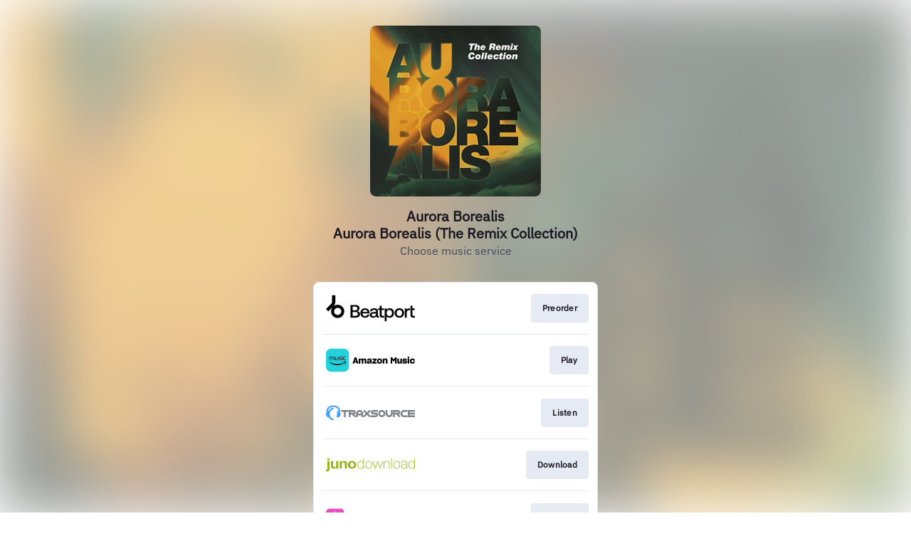

--- FILE ---
content_type: image/svg+xml
request_url: https://services.linkfire.com/logo_juno_onlight.svg
body_size: 5438
content:
<?xml version="1.0" encoding="utf-8"?>
<!-- Generator: Adobe Illustrator 19.2.0, SVG Export Plug-In . SVG Version: 6.00 Build 0)  -->
<svg version="1.1" xmlns="http://www.w3.org/2000/svg" xmlns:xlink="http://www.w3.org/1999/xlink" x="0px" y="0px"
	 viewBox="0 0 125 40" enable-background="new 0 0 125 40" xml:space="preserve">
<g id="bg" display="none">
	<rect display="inline" fill="#FFFFFF" width="125" height="40"/>
</g>
<g id="icons">
	<g>
		<g>
			<path fill-rule="evenodd" clip-rule="evenodd" fill="#97B519" d="M69.385,24.12c0.065-0.021,0.066-0.073,0.079-0.117
				c0.582-1.958,1.164-3.917,1.746-5.875c0.315-1.061,0.637-2.122,0.945-3.185c0.051-0.171,0.136-0.244,0.315-0.234
				c0.213,0.012,0.426,0.004,0.639,0.003c0.118-0.002,0.185,0.051,0.219,0.166c0.375,1.26,0.75,2.52,1.129,3.779
				c0.256,0.857,0.516,1.712,0.774,2.569c0.267,0.89,0.531,1.782,0.799,2.672c0.025,0.077,0.029,0.163,0.098,0.224
				c0.071-0.037,0.068-0.11,0.087-0.167c0.451-1.466,0.903-2.932,1.35-4.399c0.341-1.115,0.677-2.233,1.018-3.349
				c0.134-0.447,0.276-0.893,0.411-1.342c0.033-0.11,0.101-0.152,0.207-0.151c0.178,0,0.355-0.004,0.533,0
				c0.174,0.004,0.193,0.035,0.139,0.208c-0.241,0.749-0.484,1.498-0.726,2.248c-0.477,1.489-0.95,2.979-1.429,4.467
				c-0.356,1.111-0.718,2.221-1.069,3.332c-0.042,0.132-0.1,0.179-0.236,0.17c-0.183-0.014-0.368-0.018-0.549,0
				c-0.199,0.019-0.284-0.063-0.337-0.245c-0.212-0.734-0.436-1.465-0.657-2.197c-0.535-1.769-1.071-3.537-1.606-5.305
				c-0.129-0.425-0.256-0.851-0.383-1.276c-0.029-0.095-0.062-0.19-0.097-0.297c-0.079,0.043-0.083,0.112-0.1,0.169
				c-0.624,2.051-1.246,4.102-1.868,6.154c-0.286,0.94-0.578,1.879-0.861,2.821c-0.041,0.134-0.107,0.179-0.24,0.173
				c-0.207-0.008-0.415-0.009-0.622,0.001c-0.141,0.006-0.214-0.044-0.256-0.182c-0.325-1.04-0.657-2.078-0.986-3.116
				c-0.354-1.112-0.704-2.225-1.055-3.337c-0.376-1.186-0.752-2.371-1.126-3.557c-0.064-0.201-0.043-0.23,0.165-0.233
				c0.142-0.002,0.284,0.008,0.427-0.003c0.155-0.011,0.232,0.05,0.277,0.202c0.267,0.89,0.541,1.779,0.815,2.668
				c0.316,1.031,0.636,2.06,0.951,3.09c0.328,1.064,0.653,2.128,0.981,3.192C69.31,23.95,69.327,24.043,69.385,24.12z"/>
			<path fill-rule="evenodd" clip-rule="evenodd" fill="#97B519" d="M124.184,16.906c0-0.207,0-0.414,0-0.621
				c0-1.759,0-3.519,0-5.278c0-0.304,0.009-0.313,0.305-0.312c0.118,0,0.237,0.002,0.356,0.002c0.103,0,0.153,0.05,0.153,0.152
				c0,0.054,0.001,0.107,0.001,0.161c0,4.609,0,9.218,0,13.827c0,0.048-0.003,0.096,0,0.143c0.005,0.126-0.05,0.186-0.178,0.184
				c-0.138-0.003-0.274-0.007-0.409,0.002c-0.173,0.011-0.231-0.067-0.23-0.231c0.005-0.563,0.002-1.125,0.002-1.689
				c0-0.062,0-0.124-0.018-0.188c-0.191,0.27-0.354,0.549-0.556,0.803c-0.695,0.865-1.594,1.358-2.693,1.489
				c-0.72,0.086-1.432,0.048-2.13-0.151c-1.067-0.304-1.802-1.003-2.324-1.958c-0.518-0.942-0.729-1.955-0.749-3.02
				c-0.021-0.981,0.084-1.942,0.438-2.862c0.424-1.107,1.104-1.995,2.227-2.48c0.417-0.181,0.855-0.282,1.305-0.325
				c1.209-0.114,2.356,0.053,3.348,0.824c0.486,0.378,0.849,0.854,1.074,1.43c0.015,0.037,0.031,0.074,0.045,0.111
				C124.162,16.912,124.174,16.909,124.184,16.906z M120.455,24.667c0.561,0.013,1.182-0.132,1.754-0.466
				c0.712-0.417,1.143-1.074,1.471-1.799c0.424-0.936,0.551-1.924,0.474-2.949c-0.069-0.889-0.292-1.725-0.736-2.5
				c-0.38-0.662-0.902-1.159-1.623-1.448c-0.628-0.252-1.276-0.307-1.937-0.245c-0.627,0.061-1.216,0.258-1.726,0.646
				c-0.72,0.55-1.109,1.315-1.366,2.154c-0.25,0.813-0.3,1.649-0.229,2.496c0.074,0.858,0.309,1.662,0.755,2.4
				c0.284,0.472,0.622,0.896,1.097,1.188C118.99,24.516,119.652,24.672,120.455,24.667z"/>
			<path fill-rule="evenodd" clip-rule="evenodd" fill="#97B519" d="M52.526,23.056c-0.061,0.019-0.075,0.075-0.1,0.119
				c-0.409,0.743-0.961,1.349-1.72,1.744c-0.521,0.271-1.08,0.426-1.667,0.457c-0.673,0.036-1.336-0.004-1.985-0.212
				c-0.99-0.318-1.683-0.973-2.189-1.862c-0.688-1.21-0.849-2.524-0.773-3.882c0.057-1.023,0.306-1.996,0.822-2.895
				c0.669-1.161,1.69-1.779,2.992-1.955c0.849-0.114,1.691-0.072,2.5,0.248c0.986,0.389,1.707,1.047,2.089,2.051
				c0.005,0.016,0.016,0.029,0.055,0.045c0-0.078,0-0.156,0-0.234c0.001-1.896,0.001-3.791,0.001-5.688
				c0-0.297,0.003-0.302,0.295-0.298c0.6,0.007,0.519-0.078,0.519,0.517c0.001,4.544,0.001,9.088,0.001,13.632
				c0,0.318,0,0.318-0.309,0.318c-0.012,0-0.024,0-0.035,0c-0.532-0.002-0.467,0.06-0.47-0.478c-0.003-0.486,0-0.972-0.001-1.457
				C52.55,23.17,52.569,23.108,52.526,23.056z M44.873,19.786c0.002,1.192,0.212,2.198,0.756,3.125
				c0.436,0.743,1.017,1.307,1.851,1.569c0.876,0.274,1.752,0.265,2.616-0.049c0.436-0.157,0.819-0.403,1.13-0.748
				c0.56-0.626,0.94-1.356,1.13-2.168c0.369-1.579,0.228-3.105-0.562-4.546c-0.372-0.679-0.907-1.176-1.632-1.463
				c-0.714-0.283-1.453-0.332-2.201-0.208c-1.104,0.182-1.898,0.79-2.424,1.777C45.059,17.968,44.881,18.921,44.873,19.786z"/>
			<path fill-rule="evenodd" clip-rule="evenodd" fill="#97B519" d="M112.855,23.187c-0.154,0.379-0.393,0.702-0.68,0.987
				c-0.791,0.784-1.758,1.159-2.858,1.206c-0.722,0.031-1.434-0.023-2.111-0.3c-0.468-0.191-0.893-0.445-1.189-0.866
				c-0.206-0.294-0.34-0.627-0.402-0.979c-0.084-0.48-0.098-0.964-0.019-1.449c0.145-0.871,0.654-1.464,1.423-1.854
				c0.726-0.367,1.507-0.525,2.312-0.563c0.834-0.04,1.664-0.103,2.481-0.293c0.37-0.087,0.714-0.217,0.929-0.566
				c0.134-0.218,0.142-0.461,0.163-0.701c0.012-0.135,0-0.273,0.008-0.409c0.048-0.748-0.354-1.252-0.912-1.665
				c-0.473-0.35-1.021-0.477-1.604-0.491c-0.553-0.013-1.104-0.012-1.634,0.167c-0.509,0.172-0.948,0.442-1.273,0.888
				c-0.331,0.455-0.499,0.964-0.573,1.512c-0.018,0.134-0.069,0.186-0.203,0.18c-0.159-0.007-0.32-0.005-0.479,0.001
				c-0.11,0.005-0.153-0.039-0.144-0.146c0.1-0.928,0.342-1.791,1.066-2.448c0.438-0.399,0.964-0.624,1.531-0.746
				c0.894-0.193,1.797-0.203,2.696-0.017c0.565,0.117,1.121,0.295,1.567,0.676c0.555,0.474,0.745,1.126,0.748,1.833
				c0.007,2.062,0.003,4.123,0.001,6.185c0,0.227,0.03,0.448,0.09,0.666c0.08,0.301,0.265,0.446,0.579,0.445
				c0.142-0.001,0.284-0.018,0.425-0.038c0.107-0.015,0.154,0.017,0.154,0.129c-0.001,0.153,0.002,0.307,0.013,0.462
				c0.004,0.064-0.03,0.084-0.081,0.094c-0.423,0.083-0.851,0.115-1.261-0.038c-0.508-0.189-0.662-0.629-0.707-1.117
				c-0.023-0.244-0.004-0.492-0.004-0.738C112.89,23.192,112.873,23.189,112.855,23.187z M112.906,20.337
				c0-0.297,0-0.593-0.002-0.889c0-0.039,0.016-0.091-0.033-0.11c-0.037-0.014-0.063,0.024-0.091,0.045
				c-0.236,0.181-0.51,0.28-0.795,0.335c-0.897,0.168-1.806,0.24-2.714,0.329c-0.496,0.049-0.988,0.111-1.461,0.278
				c-0.453,0.162-0.844,0.421-1.104,0.826c-0.678,1.056-0.494,2.705,1.082,3.311c0.719,0.278,1.467,0.259,2.208,0.13
				c1.408-0.244,2.515-1.287,2.812-2.735C112.914,21.354,112.912,20.847,112.906,20.337z"/>
			<path fill-rule="evenodd" clip-rule="evenodd" fill="#97B519" d="M55.387,19.91c-0.016-0.797,0.099-1.621,0.42-2.394
				c0.754-1.817,2.067-2.94,4.206-2.992c0.561-0.014,1.11,0.052,1.651,0.207c1.066,0.308,1.848,0.978,2.414,1.918
				c0.457,0.759,0.72,1.581,0.809,2.461c0.123,1.247,0.01,2.463-0.531,3.61c-0.718,1.513-1.869,2.442-3.57,2.63
				c-0.813,0.089-1.61,0.023-2.378-0.264c-1.219-0.455-1.997-1.362-2.512-2.521C55.527,21.734,55.377,20.858,55.387,19.91z
				 M60.144,24.666c1.716,0.011,2.792-0.853,3.468-2.283c0.419-0.888,0.553-1.826,0.495-2.801c-0.045-0.804-0.221-1.568-0.594-2.285
				c-0.376-0.723-0.884-1.323-1.625-1.683c-0.758-0.368-1.566-0.453-2.394-0.322c-0.843,0.133-1.569,0.5-2.113,1.167
				c-0.693,0.854-1.088,1.834-1.176,2.938c-0.097,1.195,0.094,2.324,0.712,3.366C57.644,23.987,58.688,24.677,60.144,24.666z"/>
			<path fill-rule="evenodd" clip-rule="evenodd" fill="#97B519" d="M94.633,19.815c-0.013-0.709,0.102-1.527,0.421-2.294
				c0.745-1.806,2.05-2.936,4.185-2.996c0.566-0.016,1.121,0.048,1.667,0.205c1.076,0.31,1.86,0.984,2.427,1.932
				c0.455,0.76,0.715,1.583,0.803,2.462c0.122,1.249,0.007,2.464-0.539,3.609c-0.716,1.504-1.865,2.432-3.559,2.616
				c-0.665,0.073-1.322,0.039-1.973-0.133c-1-0.265-1.781-0.833-2.372-1.672C94.932,22.461,94.625,21.246,94.633,19.815z
				 M99.402,24.668c1.65,0.007,2.757-0.813,3.449-2.264c0.317-0.667,0.471-1.37,0.506-2.109c0.042-0.894-0.061-1.763-0.407-2.59
				c-0.577-1.379-1.538-2.298-3.086-2.439c-1.335-0.122-2.497,0.227-3.345,1.346c-0.38,0.5-0.677,1.041-0.852,1.646
				c-0.222,0.76-0.282,1.532-0.208,2.32c0.105,1.123,0.527,2.107,1.268,2.951C97.435,24.334,98.352,24.663,99.402,24.668z"/>
			<path fill-rule="evenodd" clip-rule="evenodd" fill="#97B519" d="M81.878,16.877c0.146-0.233,0.237-0.482,0.387-0.702
				c0.64-0.95,1.556-1.453,2.668-1.608c0.763-0.108,1.526-0.063,2.266,0.171c0.843,0.266,1.415,0.828,1.763,1.636
				c0.241,0.56,0.344,1.146,0.345,1.748c0.007,2.274,0.003,4.549,0.007,6.823c0,0.142-0.034,0.208-0.19,0.194
				c-0.152-0.014-0.309-0.007-0.462-0.003c-0.123,0.004-0.174-0.054-0.168-0.171c0.001-0.053,0-0.107,0-0.16
				c-0.003-2.268-0.006-4.537-0.009-6.806c-0.001-0.705-0.223-1.34-0.641-1.902c-0.231-0.312-0.555-0.523-0.922-0.637
				c-1.24-0.385-2.438-0.338-3.511,0.473c-0.78,0.59-1.218,1.405-1.417,2.353c-0.089,0.419-0.12,0.842-0.119,1.271
				c0.004,1.742,0.003,3.483,0.003,5.225c0,0.071-0.002,0.142-0.004,0.213c-0.006,0.091-0.049,0.142-0.147,0.141
				c-0.171-0.001-0.343-0.001-0.515,0c-0.105,0.001-0.152-0.051-0.15-0.152c0-0.047-0.002-0.094-0.002-0.142
				c0-3.258,0-6.516,0-9.773c0-0.053,0.003-0.107,0.002-0.16c0-0.109,0.051-0.163,0.163-0.162c0.142,0.002,0.284,0.008,0.427-0.002
				c0.168-0.013,0.229,0.051,0.228,0.222c-0.008,0.575-0.002,1.149-0.002,1.724C81.878,16.751,81.878,16.814,81.878,16.877z"/>
			<path fill-rule="evenodd" clip-rule="evenodd" fill="#97B519" d="M92.617,17.931c0,2.339-0.002,4.678,0.004,7.017
				c0,0.154-0.049,0.198-0.192,0.19c-0.159-0.009-0.319-0.005-0.479-0.002c-0.105,0.001-0.151-0.049-0.151-0.151
				c0-0.047,0-0.095,0-0.143c0-4.607,0-9.214,0-13.821c0-0.054,0-0.106,0-0.16c-0.002-0.109,0.048-0.166,0.159-0.165
				c0.166,0,0.332,0,0.498,0c0.109,0,0.163,0.055,0.159,0.165c0,0.059,0.002,0.119,0.002,0.178
				C92.617,13.335,92.617,15.633,92.617,17.931z"/>
		</g>
		<g>
			<path fill-rule="evenodd" clip-rule="evenodd" fill="#97B519" d="M36.607,25.388c-1.229,0.017-2.408-0.285-3.492-0.924
				c-1.177-0.692-1.876-1.736-2.172-3.054c-0.221-0.985-0.261-1.976,0.021-2.957c0.259-0.9,0.699-1.705,1.376-2.358
				c0.749-0.722,1.66-1.158,2.672-1.371c1.3-0.275,2.593-0.245,3.864,0.177c1.073,0.356,1.941,1.008,2.62,1.899
				c0.553,0.724,0.851,1.562,0.947,2.467c0.105,0.967,0.003,1.909-0.37,2.812c-0.449,1.084-1.219,1.89-2.209,2.493
				C38.873,25.173,37.785,25.4,36.607,25.388z M39.368,19.803c0.008-0.197-0.037-0.544-0.115-0.885
				c-0.133-0.59-0.417-1.095-0.882-1.491c-0.546-0.465-1.178-0.647-1.892-0.625c-1.063,0.031-2.08,0.788-2.398,1.806
				c-0.209,0.67-0.25,1.35-0.157,2.039c0.096,0.705,0.355,1.331,0.899,1.823c0.561,0.507,1.218,0.692,1.961,0.673
				c0.952-0.025,1.907-0.668,2.276-1.547C39.281,21.07,39.36,20.522,39.368,19.803z"/>
			<path fill-rule="evenodd" clip-rule="evenodd" fill="#97B519" d="M14.392,23.716c-0.141,0.153-0.272,0.317-0.426,0.457
				c-0.848,0.775-1.857,1.155-2.998,1.21c-0.651,0.032-1.287-0.044-1.906-0.271c-1.174-0.433-1.837-1.268-2.022-2.494
				c-0.09-0.589-0.102-1.182-0.102-1.777c0.001-1.912,0-3.824,0-5.736c0-0.289,0.003-0.291,0.294-0.291c0.822,0,1.644,0,2.466,0
				c0.285,0,0.285,0,0.285,0.293c0,1.778-0.002,3.556,0.004,5.334c0.002,0.506,0.014,1.015,0.102,1.515
				c0.123,0.699,0.639,1.188,1.347,1.273c0.669,0.081,1.299-0.029,1.866-0.426c0.504-0.354,0.777-0.83,0.84-1.443
				c0.088-0.871,0.101-1.744,0.1-2.618c-0.002-1.23,0-2.461,0-3.691c0-0.229,0.01-0.238,0.234-0.239c0.846,0,1.69,0,2.535,0
				c0.233,0,0.251,0.017,0.251,0.246c0.001,3.282,0.001,6.564,0,9.847c0,0.227-0.008,0.235-0.237,0.235
				c-0.798,0.001-1.598-0.003-2.396,0.003c-0.146,0.001-0.178-0.057-0.176-0.186c0.005-0.401,0.002-0.802,0.002-1.203
				C14.433,23.742,14.413,23.729,14.392,23.716z"/>
			<path fill-rule="evenodd" clip-rule="evenodd" fill="#97B519" d="M22.095,16.216c0.221-0.199,0.415-0.421,0.644-0.609
				c0.797-0.654,1.708-1.007,2.74-1.046c0.731-0.028,1.444,0.044,2.127,0.323c0.368,0.151,0.724,0.329,1.014,0.606
				c0.533,0.509,0.797,1.149,0.888,1.871c0.062,0.499,0.071,0.999,0.071,1.5c-0.002,2.006-0.001,4.011-0.001,6.016
				c0,0.263-0.001,0.264-0.263,0.264c-0.833,0-1.666,0-2.5-0.001c-0.258,0-0.258,0-0.258-0.266c0-1.422-0.005-2.845,0.002-4.267
				c0.003-0.601-0.011-1.201-0.041-1.8c-0.025-0.443-0.031-0.895-0.264-1.305c-0.268-0.472-0.685-0.716-1.195-0.787
				c-0.584-0.079-1.146,0.016-1.665,0.327c-0.599,0.359-0.929,0.881-1.021,1.565c-0.074,0.555-0.107,1.113-0.107,1.672
				c0,1.533,0,3.066,0,4.6c0,0.261,0,0.26-0.264,0.26c-0.858,0-1.715-0.002-2.571,0.004c-0.147,0.001-0.188-0.045-0.188-0.188
				c0.003-3.312,0.003-6.623-0.001-9.933c0-0.165,0.06-0.212,0.215-0.211c0.8,0.004,1.598,0.004,2.396,0
				c0.159-0.001,0.214,0.049,0.206,0.214c-0.014,0.332-0.006,0.665-0.003,0.997C22.056,16.083,22.034,16.151,22.095,16.216z"/>
			<path fill-rule="evenodd" clip-rule="evenodd" fill="#97B519" d="M1.971,20.325c0-1.743,0-3.486,0-5.23
				c0.002-0.279,0.006-0.283,0.285-0.282c0.84,0.001,1.679,0,2.519,0.001c0.227,0.001,0.242,0.016,0.242,0.236
				c0,3.434,0.006,6.868-0.008,10.302c-0.003,0.733-0.041,1.471-0.265,2.18c-0.233,0.741-0.756,1.214-1.463,1.497
				c-0.498,0.2-1.02,0.279-1.557,0.275c-0.514-0.004-1.025-0.005-1.538,0.002C0.041,29.308-0.002,29.263,0,29.117
				c0.007-0.746,0.007-1.492,0.002-2.238C0,26.724,0.04,26.663,0.202,26.698c0.2,0.043,0.403,0.042,0.609,0.046
				c0.592,0.013,1.151-0.271,1.151-1.101c0-0.251,0.008-0.501,0.008-0.752C1.973,23.369,1.971,21.847,1.971,20.325z"/>
			<path fill-rule="evenodd" clip-rule="evenodd" fill="#97B519" d="M3.473,13.456c-0.443,0-0.887-0.005-1.329,0.003
				c-0.132,0.002-0.175-0.041-0.173-0.168c0.002-0.729,0.004-1.458,0-2.186c-0.002-0.163,0.064-0.212,0.218-0.211
				c0.862,0.005,1.726,0.002,2.589,0.004c0.224,0.001,0.239,0.016,0.239,0.238c0,0.694,0,1.388,0,2.081
				c0,0.231-0.007,0.239-0.233,0.24C4.348,13.457,3.909,13.456,3.473,13.456z"/>
		</g>
	</g>
</g>
</svg>
